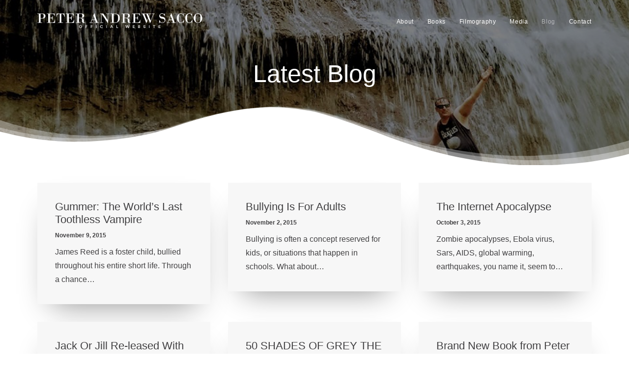

--- FILE ---
content_type: text/html; charset=UTF-8
request_url: https://peterandrewsacco.com/blog/
body_size: 7806
content:
<!DOCTYPE html><html class="no-touch" lang="en-US" xmlns="http://www.w3.org/1999/xhtml"><head><meta http-equiv="Content-Type" content="text/html; charset=UTF-8"><meta name="viewport" content="width=device-width, initial-scale=1"><link rel="profile" href="http://gmpg.org/xfn/11"><link rel="pingback" href="https://peterandrewsacco.com/xmlrpc.php"><link media="all" href="https://peterandrewsacco.com/wp-content/cache/autoptimize/css/autoptimize_9157f9c95d5a9429508c95aa42cc7da9.css" rel="stylesheet" /><title>Blog</title><meta name="robots" content="index, follow" /><meta name="googlebot" content="index, follow, max-snippet:-1, max-image-preview:large, max-video-preview:-1" /><meta name="bingbot" content="index, follow, max-snippet:-1, max-image-preview:large, max-video-preview:-1" /><link rel="canonical" href="https://peterandrewsacco.com/blog/" /><meta property="og:locale" content="en_US" /><meta property="og:type" content="article" /><meta property="og:title" content="Blog" /><meta property="og:url" content="https://peterandrewsacco.com/blog/" /><meta property="og:site_name" content="Peter Sacco" /><meta property="article:modified_time" content="2020-06-21T01:49:39+00:00" /><meta name="twitter:card" content="summary" /> <script type="application/ld+json" class="yoast-schema-graph">{"@context":"https://schema.org","@graph":[{"@type":"WebSite","@id":"https://peterandrewsacco.com/#website","url":"https://peterandrewsacco.com/","name":"Peter Sacco","description":"","potentialAction":[{"@type":"SearchAction","target":"https://peterandrewsacco.com/?s={search_term_string}","query-input":"required name=search_term_string"}],"inLanguage":"en-US"},{"@type":"WebPage","@id":"https://peterandrewsacco.com/blog/#webpage","url":"https://peterandrewsacco.com/blog/","name":"Blog","isPartOf":{"@id":"https://peterandrewsacco.com/#website"},"datePublished":"2016-01-24T07:03:00+00:00","dateModified":"2020-06-21T01:49:39+00:00","inLanguage":"en-US","potentialAction":[{"@type":"ReadAction","target":["https://peterandrewsacco.com/blog/"]}]}]}</script> <link rel="alternate" type="application/rss+xml" title="Peter Sacco &raquo; Feed" href="https://peterandrewsacco.com/feed/" /><link rel="alternate" type="application/rss+xml" title="Peter Sacco &raquo; Comments Feed" href="https://peterandrewsacco.com/comments/feed/" /> <script type='text/javascript' src='https://peterandrewsacco.com/wp-includes/js/jquery/jquery.js'></script> <script type='text/javascript' src='https://peterandrewsacco.com/wp-content/cache/autoptimize/js/autoptimize_single_705b84b29e6372ca0c662f6fc40601f1.js' data-limit-density='true' data-use-orientation-width='true' id='uncodeAI' data-async='true' data-home='/' data-path='/' data-breakpoints-images='258,516,720,1032,1440,2064,2880'></script> <script type='text/javascript'>var SiteParameters = {"days":"days","hours":"hours","minutes":"minutes","seconds":"seconds","constant_scroll":"on","scroll_speed":"2","parallax_factor":"0.25","loading":"Loading\u2026","slide_name":"slide","slide_footer":"footer","ajax_url":"https:\/\/peterandrewsacco.com\/wp-admin\/admin-ajax.php","nonce_adaptive_images":"b48ba6a396","enable_debug":"","block_mobile_videos":"","is_frontend_editor":"","mobile_parallax_allowed":"","wireframes_plugin_active":""};</script> <script type='text/javascript' src='https://peterandrewsacco.com/wp-content/cache/autoptimize/js/autoptimize_single_3cc5f71648109f2a84ee31b9fa0842a2.js'></script> <link rel='https://api.w.org/' href='https://peterandrewsacco.com/wp-json/' /><link rel="EditURI" type="application/rsd+xml" title="RSD" href="https://peterandrewsacco.com/xmlrpc.php?rsd" /><link rel="wlwmanifest" type="application/wlwmanifest+xml" href="https://peterandrewsacco.com/wp-includes/wlwmanifest.xml" /><meta name="generator" content="WordPress 5.4.18" /><link rel='shortlink' href='https://peterandrewsacco.com/?p=1004' /><link rel="alternate" type="application/json+oembed" href="https://peterandrewsacco.com/wp-json/oembed/1.0/embed?url=https%3A%2F%2Fpeterandrewsacco.com%2Fblog%2F" /><link rel="alternate" type="text/xml+oembed" href="https://peterandrewsacco.com/wp-json/oembed/1.0/embed?url=https%3A%2F%2Fpeterandrewsacco.com%2Fblog%2F&#038;format=xml" /> <!--[if lte IE 9]><link rel="stylesheet" type="text/css" href="https://peterandrewsacco.com/wp-content/plugins/uncode-js_composer/assets/css/vc_lte_ie9.min.css" media="screen"><![endif]--><noscript><style type="text/css">.wpb_animate_when_almost_visible { opacity: 1; }</style></noscript></head><body class="page-template-default page page-id-1004  style-color-xsdn-bg hormenu-position-left hmenu hmenu-position-right header-full-width main-center-align menu-mobile-transparent textual-accent-color mobile-parallax-not-allowed ilb-no-bounce adaptive-images-async wpb-js-composer js-comp-ver-5.6 vc_responsive" data-border="0"><div class="body-borders" data-border="0"><div class="top-border body-border-shadow"></div><div class="right-border body-border-shadow"></div><div class="bottom-border body-border-shadow"></div><div class="left-border body-border-shadow"></div><div class="top-border style-light-bg"></div><div class="right-border style-light-bg"></div><div class="bottom-border style-light-bg"></div><div class="left-border style-light-bg"></div></div><div class="box-wrapper"><div class="box-container"> <script type="text/javascript">UNCODE.initBox();</script> <div class="menu-wrapper"><header id="masthead" class="navbar menu-primary menu-light submenu-light menu-transparent menu-add-padding style-light-original menu-absolute menu-with-logo"><div class="menu-container style-color-xsdn-bg menu-no-borders"><div class="row-menu limit-width"><div class="row-menu-inner"><div id="logo-container-mobile" class="col-lg-0 logo-container middle"><div id="main-logo" class="navbar-header style-light"> <a href="https://peterandrewsacco.com/" class="navbar-brand" data-minheight="20"><div class="logo-image main-logo  logo-light" data-maxheight="30" style="height: 30px;"><noscript><img src="https://peterandrewsacco.com/wp-content/uploads/2019/02/peter-logo-uai-258x23.png" alt="peter-logo" width="258" height="23" class="img-responsive adaptive-async" data-uniqueid="1376-176760" data-guid="https://peterandrewsacco.com/wp-content/uploads/2019/02/peter-logo.png" data-path="2019/02/peter-logo.png" data-width="336" data-height="30" data-singlew="null" data-singleh="null" data-crop="" data-fixed="height" /></noscript><img src='data:image/svg+xml,%3Csvg%20xmlns=%22http://www.w3.org/2000/svg%22%20viewBox=%220%200%20258%2023%22%3E%3C/svg%3E' data-src="https://peterandrewsacco.com/wp-content/uploads/2019/02/peter-logo-uai-258x23.png" alt="peter-logo" width="258" height="23" class="lazyload img-responsive adaptive-async" data-uniqueid="1376-176760" data-guid="https://peterandrewsacco.com/wp-content/uploads/2019/02/peter-logo.png" data-path="2019/02/peter-logo.png" data-width="336" data-height="30" data-singlew="null" data-singleh="null" data-crop="" data-fixed="height" /></div><div class="logo-image main-logo  logo-dark" data-maxheight="30" style="height: 30px;display:none;"><noscript><img src="https://peterandrewsacco.com/wp-content/uploads/2019/02/peter-logo_w-uai-258x23.png" alt="logo" width="258" height="23" class="img-responsive adaptive-async" data-uniqueid="1377-146475" data-guid="https://peterandrewsacco.com/wp-content/uploads/2019/02/peter-logo_w.png" data-path="2019/02/peter-logo_w.png" data-width="336" data-height="30" data-singlew="null" data-singleh="null" data-crop="" data-fixed="height" /></noscript><img src='data:image/svg+xml,%3Csvg%20xmlns=%22http://www.w3.org/2000/svg%22%20viewBox=%220%200%20258%2023%22%3E%3C/svg%3E' data-src="https://peterandrewsacco.com/wp-content/uploads/2019/02/peter-logo_w-uai-258x23.png" alt="logo" width="258" height="23" class="lazyload img-responsive adaptive-async" data-uniqueid="1377-146475" data-guid="https://peterandrewsacco.com/wp-content/uploads/2019/02/peter-logo_w.png" data-path="2019/02/peter-logo_w.png" data-width="336" data-height="30" data-singlew="null" data-singleh="null" data-crop="" data-fixed="height" /></div></a></div><div class="mmb-container"><div class="mobile-menu-button 1 mobile-menu-button-light lines-button x2"><span class="lines"></span></div></div></div><div class="col-lg-12 main-menu-container middle"><div class="menu-horizontal"><div class="menu-horizontal-inner"><div class="nav navbar-nav navbar-main navbar-nav-last"><ul id="menu-main-menu" class="menu-primary-inner menu-smart sm"><li id="menu-item-1116" class="menu-item menu-item-type-post_type menu-item-object-page menu-item-1116 menu-item-link"><a title="About" href="https://peterandrewsacco.com/about/">About<i class="fa fa-angle-right fa-dropdown"></i></a></li><li id="menu-item-1079" class="menu-item menu-item-type-post_type menu-item-object-page menu-item-1079 menu-item-link"><a title="Books" href="https://peterandrewsacco.com/books/">Books<i class="fa fa-angle-right fa-dropdown"></i></a></li><li id="menu-item-1473" class="menu-item menu-item-type-post_type menu-item-object-page menu-item-1473 menu-item-link"><a title="Filmography" href="https://peterandrewsacco.com/filmography/">Filmography<i class="fa fa-angle-right fa-dropdown"></i></a></li><li id="menu-item-1156" class="menu-item menu-item-type-post_type menu-item-object-page menu-item-1156 menu-item-link"><a title="Media" href="https://peterandrewsacco.com/media-archives/">Media<i class="fa fa-angle-right fa-dropdown"></i></a></li><li id="menu-item-1006" class="menu-item menu-item-type-post_type menu-item-object-page current-menu-item page_item page-item-1004 current_page_item menu-item-1006 active menu-item-link"><a title="Blog" href="https://peterandrewsacco.com/blog/">Blog<i class="fa fa-angle-right fa-dropdown"></i></a></li><li id="menu-item-1098" class="menu-item menu-item-type-post_type menu-item-object-page menu-item-1098 menu-item-link"><a title="Contact" href="https://peterandrewsacco.com/contact/">Contact<i class="fa fa-angle-right fa-dropdown"></i></a></li></ul></div></div></div></div></div></div></div></header></div> <script type="text/javascript">UNCODE.fixMenuHeight();</script> <div class="main-wrapper"><div class="main-container"><div class="page-wrapper"><div class="sections-container"><div id="page-header"><div class="header-wrapper header-uncode-block"><div data-parent="true" class="vc_row style-color-jevc-bg row-container has-dividers"><div class="row-background background-element"><div class="background-wrapper"><div class="lazyload background-inner adaptive-async" data-bg="https://peterandrewsacco.com/wp-content/uploads/2020/06/peter-sacco-blog-uai-258x172.jpg" style="background-image: url(data:image/svg+xml,%3Csvg%20xmlns=%22http://www.w3.org/2000/svg%22%20viewBox=%220%200%20500%20300%22%3E%3C/svg%3E);background-repeat: no-repeat;background-position: right bottom;background-attachment: scroll;background-size: cover;" data-uniqueid="1491-173788" data-guid="https://peterandrewsacco.com/wp-content/uploads/2020/06/peter-sacco-blog.jpg" data-path="2020/06/peter-sacco-blog.jpg" data-width="1200" data-height="800" data-singlew="12" data-singleh="null" data-crop=""></div><div class="block-bg-overlay style-color-jevc-bg" style="opacity: 0.5;"></div></div></div><div class="row limit-width row-parent row-header" data-height-ratio="30"><div class="wpb_row row-inner"><div class="wpb_column pos-middle pos-center align_left column_parent col-lg-12 single-internal-gutter"><div class="uncol style-dark"  ><div class="uncoltable"><div class="uncell no-block-padding"><div class="uncont"><div class="vc_row row-internal row-container"><div class="row row-child"><div class="wpb_row row-inner"><div class="wpb_column pos-top pos-center align_left column_child col-lg-2 single-internal-gutter"><div class="uncol style-light" ><div class="uncoltable"><div class="uncell no-block-padding"><div class="uncont"></div></div></div></div></div><div class="wpb_column pos-middle pos-center align_center column_child col-lg-8 single-internal-gutter"><div class="uncol style-dark" ><div class="uncoltable"><div class="uncell no-block-padding"><div class="uncont"><div class="vc_custom_heading_wrap "><div class="heading-text el-text" ><h1 class="font-762333 fontsize-139158 font-weight-400" ><span>Latest Blog</span></h1></div><div class="clear"></div></div></div></div></div></div></div><div class="wpb_column pos-top pos-center align_left column_child col-lg-2 single-internal-gutter"><div class="uncol style-light" ><div class="uncoltable"><div class="uncell no-block-padding"><div class="uncont"></div></div></div></div></div></div></div></div></div></div></div></div></div><script id="script-143180" data-row="script-143180" type="text/javascript" class="vc_controls">UNCODE.initRow(document.getElementById("script-143180"));</script></div></div><div class="uncode-divider-wrap uncode-divider-wrap-bottom z_index_0 uncode-divider-relative uncode-divider-flip uncode-row-divider-invert" style="height: 150px;" data-height="150" data-unit="px"><svg version="1.1" class="uncode-row-divider uncode-row-divider-curve" x="0px" y="0px" width="240px" height="24px" viewBox="0 0 240 24" enable-background="new 0 0 240 24" xml:space="preserve" preserveAspectRatio="none"> <path fill="#ffffff" d="M0,0v4.852C5.059,3.421,11.812,1.84,18.75,1.101C32.91-0.43,39.399-0.07,45.532,0.46
 C60.771,1.8,75.771,4.901,95.39,13.104c7.661,3.111,19.922,7.832,26.021,9.084c6.226,1.229,13.706,1.979,19.565,1.35
 c2.637-0.26,5.858-0.35,12.891-1.909c7.129-1.541,15.137-4.142,20.625-6.183c10.664-4.011,24.551-5.521,34.697-5.711
 c12.178-0.28,23.252,2.041,30.811,4.221V0H0z"/> <path fill="#ffffff" fill-opacity="0.33" d="M0,0v7.232c5.112-1.42,12.788-3.231,20.708-4.021C34.6,1.78,40.962,2.13,46.948,2.621
 c14.951,1.2,29.663,4.061,48.911,11.543c7.51,2.831,19.541,7.162,25.513,8.312c6.099,1.119,13.433,1.799,19.175,1.219
 c2.598-0.238,5.732-0.34,12.656-1.75c6.973-1.439,14.844-3.771,20.215-5.641c10.449-3.701,24.062-5.062,34.004-5.222
 c13.242-0.291,25.176,2.34,32.539,4.501V0H0z"/> <path fill="#ffffff" fill-opacity="0.33" d="M50.288,4.321c14.141,1.13,28.032,3.771,46.23,10.684
 c7.1,2.63,18.462,6.601,24.121,7.672c5.768,1.04,12.69,1.681,18.12,1.109c2.441-0.209,5.421-0.31,11.943-1.619
 c6.603-1.302,14.043-3.491,19.121-5.212c9.883-3.381,22.715-4.692,32.168-4.822c20.293-0.46,37.305,6.252,37.987,6.553V0H0v10.373
 c0,0,12.358-4.221,25.488-5.501C38.608,3.551,44.629,3.871,50.288,4.321z"/> </svg></div></div></div></div><script type="text/javascript">UNCODE.initHeader();</script><article id="post-1004" class="page-body style-light-bg post-1004 page type-page status-publish hentry"><div class="post-wrapper"><div class="post-body"><div class="post-content un-no-sidebar-layout"><div data-parent="true" class="vc_row row-container"><div class="row limit-width row-parent"><div class="wpb_row row-inner"><div class="wpb_column pos-top pos-center align_left column_parent col-lg-12 single-internal-gutter"><div class="uncol style-light"  ><div class="uncoltable"><div class="uncell no-block-padding"><div class="uncont"><div id="index-713918" class="isotope-system isotope-general-light"><div class="isotope-wrapper single-gutter"><div class="isotope-container isotope-layout style-masonry isotope-pagination" data-type="masonry" data-layout="fitRows" data-lg="1000" data-md="600" data-sm="480" data-vp-height=""><div class="tmb tmb-iso-w4 tmb-iso-h4 tmb-light tmb-overlay-text-anim tmb-overlay-anim tmb-content-left tmb-image-anim tmb-shadowed tmb-shadowed-std tmb-bordered  grid-cat-3 tmb-id-981 tmb-only-text tmb-content-under"><div class="t-inside style-color-lxmt-bg" ><div class="t-entry-text"><div class="t-entry-text-tc single-block-padding"><div class="t-entry"><h3 class="t-entry-title font-762333 fontsize-117658 font-weight-400"><a href="https://peterandrewsacco.com/gummer-the-worlds-last-toothless-vampire/" target="_self">Gummer: The World&#8217;s Last Toothless Vampire</a></h3><p class="t-entry-meta"><span class="t-entry-date">November 9, 2015</span></p><p> James Reed is a foster child, bullied throughout his entire short life. Through a chance…</p></div></div></div></div></div><div class="tmb tmb-iso-w4 tmb-iso-h4 tmb-light tmb-overlay-text-anim tmb-overlay-anim tmb-content-left tmb-image-anim tmb-shadowed tmb-shadowed-std tmb-bordered  grid-cat-3 tmb-id-972 tmb-only-text tmb-content-under"><div class="t-inside style-color-lxmt-bg" ><div class="t-entry-text"><div class="t-entry-text-tc single-block-padding"><div class="t-entry"><h3 class="t-entry-title font-762333 fontsize-117658 font-weight-400"><a href="https://peterandrewsacco.com/bullying-is-for-adults/" target="_self">Bullying Is For Adults</a></h3><p class="t-entry-meta"><span class="t-entry-date">November 2, 2015</span></p><p>Bullying is often a concept reserved for kids, or situations that happen in schools.
What about…</p></div></div></div></div></div><div class="tmb tmb-iso-w4 tmb-iso-h4 tmb-light tmb-overlay-text-anim tmb-overlay-anim tmb-content-left tmb-image-anim tmb-shadowed tmb-shadowed-std tmb-bordered  grid-cat-4 tmb-id-960 tmb-only-text tmb-content-under"><div class="t-inside style-color-lxmt-bg" ><div class="t-entry-text"><div class="t-entry-text-tc single-block-padding"><div class="t-entry"><h3 class="t-entry-title font-762333 fontsize-117658 font-weight-400"><a href="https://peterandrewsacco.com/the-internet-apocalypse/" target="_self">The Internet Apocalypse</a></h3><p class="t-entry-meta"><span class="t-entry-date">October 3, 2015</span></p><p>Zombie apocalypses, Ebola virus, Sars, AIDS, global warming, earthquakes, you name it, seem to…</p></div></div></div></div></div><div class="tmb tmb-iso-w4 tmb-iso-h4 tmb-light tmb-overlay-text-anim tmb-overlay-anim tmb-content-left tmb-image-anim tmb-shadowed tmb-shadowed-std tmb-bordered  grid-cat-4 tmb-id-945 tmb-only-text tmb-content-under"><div class="t-inside style-color-lxmt-bg" ><div class="t-entry-text"><div class="t-entry-text-tc single-block-padding"><div class="t-entry"><h3 class="t-entry-title font-762333 fontsize-117658 font-weight-400"><a href="https://peterandrewsacco.com/jack-or-jill-re-leased-with-updated-information/" target="_self">Jack Or Jill Re-leased With Updated Information!</a></h3><p class="t-entry-meta"><span class="t-entry-date">May 7, 2015</span></p><p>I'm happy to announce that Jack or Jill has been re-released with updated information on the real…</p></div></div></div></div></div><div class="tmb tmb-iso-w4 tmb-iso-h4 tmb-light tmb-overlay-text-anim tmb-overlay-anim tmb-content-left tmb-image-anim tmb-shadowed tmb-shadowed-std tmb-bordered  grid-cat-3 tmb-id-937 tmb-only-text tmb-content-under"><div class="t-inside style-color-lxmt-bg" ><div class="t-entry-text"><div class="t-entry-text-tc single-block-padding"><div class="t-entry"><h3 class="t-entry-title font-762333 fontsize-117658 font-weight-400"><a href="https://peterandrewsacco.com/50-shades-of-grey-the-movie-what-went-wrong/" target="_self">50 SHADES OF GREY THE MOVIE: WHAT WENT WRONG?</a></h3><p class="t-entry-meta"><span class="t-entry-date">February 20, 2015</span></p><p>Okay, all of the hype died down somewhat with the premiering of the long awaited movie 50 Shades Of…</p></div></div></div></div></div><div class="tmb tmb-iso-w4 tmb-iso-h4 tmb-light tmb-overlay-text-anim tmb-overlay-anim tmb-content-left tmb-image-anim tmb-shadowed tmb-shadowed-std tmb-bordered  grid-cat-3 tmb-id-912 tmb-only-text tmb-content-under"><div class="t-inside style-color-lxmt-bg" ><div class="t-entry-text"><div class="t-entry-text-tc single-block-padding"><div class="t-entry"><h3 class="t-entry-title font-762333 fontsize-117658 font-weight-400"><a href="https://peterandrewsacco.com/brand-new-book-from-peter-sacco-coming-soon/" target="_self">Brand New Book from Peter Sacco Coming Soon!</a></h3><p class="t-entry-meta"><span class="t-entry-date">January 8, 2015</span></p><p> &nbsp;
&nbsp;
COMING WINTER 2015...  PETER'S NEW KIDS BOOK ON PREVENTING BULLYING AND ENCOURAGING…</p></div></div></div></div></div><div class="tmb tmb-iso-w4 tmb-iso-h4 tmb-light tmb-overlay-text-anim tmb-overlay-anim tmb-content-left tmb-image-anim tmb-shadowed tmb-shadowed-std tmb-bordered  grid-cat-3 tmb-id-909 tmb-only-text tmb-content-under"><div class="t-inside style-color-lxmt-bg" ><div class="t-entry-text"><div class="t-entry-text-tc single-block-padding"><div class="t-entry"><h3 class="t-entry-title font-762333 fontsize-117658 font-weight-400"><a href="https://peterandrewsacco.com/setting-realistic-weight-loss-new-years-resolutions/" target="_self">SETTING REALISTIC WEIGHT-LOSS NEW YEAR&#8217;S RESOLUTIONS</a></h3><p class="t-entry-meta"><span class="t-entry-date">January 7, 2015</span></p><p>Now that the festive period is well and truly over, many people have planned their resolutions for…</p></div></div></div></div></div><div class="tmb tmb-iso-w4 tmb-iso-h4 tmb-light tmb-overlay-text-anim tmb-overlay-anim tmb-content-left tmb-image-anim tmb-shadowed tmb-shadowed-std tmb-bordered  grid-cat-3 tmb-id-906 tmb-only-text tmb-content-under"><div class="t-inside style-color-lxmt-bg" ><div class="t-entry-text"><div class="t-entry-text-tc single-block-padding"><div class="t-entry"><h3 class="t-entry-title font-762333 fontsize-117658 font-weight-400"><a href="https://peterandrewsacco.com/on-the-second-day-of-the-holiday-season-i-gave-to-me/" target="_self">ON THE SECOND DAY OF THE HOLIDAY SEASON I GAVE TO ME&#8230;</a></h3><p class="t-entry-meta"><span class="t-entry-date">December 20, 2014</span></p><p>A chill pill! Not that there really is such a thing as a "chill pill", but you are about to go…</p></div></div></div></div></div><div class="tmb tmb-iso-w4 tmb-iso-h4 tmb-light tmb-overlay-text-anim tmb-overlay-anim tmb-content-left tmb-image-anim tmb-shadowed tmb-shadowed-std tmb-bordered  grid-cat-3 tmb-id-901 tmb-only-text tmb-content-under"><div class="t-inside style-color-lxmt-bg" ><div class="t-entry-text"><div class="t-entry-text-tc single-block-padding"><div class="t-entry"><h3 class="t-entry-title font-762333 fontsize-117658 font-weight-400"><a href="https://peterandrewsacco.com/surviving-the-12-days-of-the-holiday-season/" target="_self">&#8220;Surviving The 12 Days Of The Holiday Season!&#8221;</a></h3><p class="t-entry-meta"><span class="t-entry-date">December 18, 2014</span></p><p>I can't believe I am actually writing a piece on Christmas, and using "terms" like surviving and…</p></div></div></div></div></div><div class="tmb tmb-iso-w4 tmb-iso-h4 tmb-light tmb-overlay-text-anim tmb-overlay-anim tmb-content-left tmb-image-anim tmb-shadowed tmb-shadowed-std tmb-bordered  grid-cat-3 tmb-id-874 tmb-only-text tmb-content-under"><div class="t-inside style-color-lxmt-bg" ><div class="t-entry-text"><div class="t-entry-text-tc single-block-padding"><div class="t-entry"><h3 class="t-entry-title font-762333 fontsize-117658 font-weight-400"><a href="https://peterandrewsacco.com/new-book-coming-soon/" target="_self">New Children&#8217;s Book Coming Soon!</a></h3><p class="t-entry-meta"><span class="t-entry-date">December 18, 2014</span></p><p>New Children's Book Coming Out This Spring!
Keep your eyes peeled!
It is a children's book which…</p></div></div></div></div></div><div class="tmb tmb-iso-w4 tmb-iso-h4 tmb-light tmb-overlay-text-anim tmb-overlay-anim tmb-content-left tmb-image-anim tmb-shadowed tmb-shadowed-std tmb-bordered  grid-cat-3 tmb-id-787 tmb-only-text tmb-content-under"><div class="t-inside style-color-lxmt-bg" ><div class="t-entry-text"><div class="t-entry-text-tc single-block-padding"><div class="t-entry"><h3 class="t-entry-title font-762333 fontsize-117658 font-weight-400"><a href="https://peterandrewsacco.com/how-reading-helps-you-in-your-everyday-life/" target="_self">How Reading Helps You in Your Everyday Life</a></h3><p class="t-entry-meta"><span class="t-entry-date">November 21, 2014</span></p><p> What are the things that you do in order to expand your knowledge? Well, most people or readers…</p></div></div></div></div></div><div class="tmb tmb-iso-w4 tmb-iso-h4 tmb-light tmb-overlay-text-anim tmb-overlay-anim tmb-content-left tmb-image-anim tmb-shadowed tmb-shadowed-std tmb-bordered  grid-cat-3 tmb-id-805 tmb-only-text tmb-content-under"><div class="t-inside style-color-lxmt-bg" ><div class="t-entry-text"><div class="t-entry-text-tc single-block-padding"><div class="t-entry"><h3 class="t-entry-title font-762333 fontsize-117658 font-weight-400"><a href="https://peterandrewsacco.com/tips-on-how-to-help-your-child-on-reading-books/" target="_self">Tips on How to Help your Child on Reading Books</a></h3><p class="t-entry-meta"><span class="t-entry-date">October 1, 2014</span></p><p> There are lots of things on how to gain knowledge, and one of the best ways is to read books. Yes!…</p></div></div></div></div></div></div></div><div class="isotope-footer style-light single-gutter"><div class="isotope-footer-inner limit-width menu-light text-center"><ul class='pagination'><li class="page-prev"><span class="btn btn-link btn-disable-hover"><i class="fa fa-angle-left"></i></a></li><li><span class="btn btn-link text-default-color"><span aria-current="page" class="page-numbers current">1</span></span></li><li><span class="btn btn-link text-default-color"><a class="page-numbers" href="https://peterandrewsacco.com/blog/page/2">2</a></span></li><li><span class="btn btn-link text-default-color"><a class="page-numbers" href="https://peterandrewsacco.com/blog/page/3">3</a></span></li><li><span class="btn btn-link text-default-color"><span class="page-numbers dots">&hellip;</span></span></li><li><span class="btn btn-link text-default-color"><a class="page-numbers" href="https://peterandrewsacco.com/blog/page/7">7</a></span></li><li class="page-next"><a class="btn btn-link text-default-color" href="https://peterandrewsacco.com/blog/page/2"><i class="fa fa-angle-right"></i></a></li></ul></div></div></div></div></div></div></div></div><script id="script-549119" data-row="script-549119" type="text/javascript" class="vc_controls">UNCODE.initRow(document.getElementById("script-549119"));</script></div></div></div></div></div></div></article></div></div><footer id="colophon" class="site-footer"><div data-parent="true" class="vc_row row-container"><div class="row limit-width row-parent"><div class="wpb_row row-inner"><div class="wpb_column pos-middle pos-center align_left align_center_mobile column_parent col-lg-6 single-internal-gutter"><div class="uncol style-light"  ><div class="uncoltable"><div class="uncell no-block-padding"><div class="uncont"><div class="vc_custom_heading_wrap footer-font"><div class="heading-text el-text" ><div class="font-175887 fontsize-101304 text-color-gyho-color" ><span>© 2020 Peter Andrew Sacco. All Rights Reserved.</span></div></div><div class="clear"></div></div></div></div></div></div></div><div class="wpb_column pos-middle pos-center align_right align_center_mobile column_parent col-lg-6 single-internal-gutter"><div class="uncol style-light"  ><div class="uncoltable"><div class="uncell no-block-padding"><div class="uncont"></div></div></div></div></div><script id="script-117728" data-row="script-117728" type="text/javascript" class="vc_controls">UNCODE.initRow(document.getElementById("script-117728"));</script></div></div></div></footer></div></div></div></div><div class="overlay overlay-sequential style-dark style-dark-bg overlay-search" data-area="search" data-container="box-container"><div class="mmb-container"><div class="menu-close-search mobile-menu-button menu-button-offcanvas mobile-menu-button-dark lines-button x2 overlay-close close" data-area="search" data-container="box-container"><span class="lines"></span></div></div><div class="search-container"><form action="https://peterandrewsacco.com/" method="get"><div class="search-container-inner"> <input type="search" class="search-field form-fluid no-livesearch" placeholder="Search…" value="" name="s" title="Search for:"> <i class="fa fa-search3"></i></div></form></div></div> <noscript><style>.lazyload{display:none;}</style></noscript><script data-noptimize="1">window.lazySizesConfig=window.lazySizesConfig||{};window.lazySizesConfig.loadMode=1;</script><script async data-noptimize="1" src='https://peterandrewsacco.com/wp-content/plugins/autoptimize/classes/external/js/lazysizes.min.js?ao_version=2.7.7'></script><script type='text/javascript'>var wpcf7 = {"apiSettings":{"root":"https:\/\/peterandrewsacco.com\/wp-json\/contact-form-7\/v1","namespace":"contact-form-7\/v1"},"cached":"1"};</script> <script type='text/javascript'>var mejsL10n = {"language":"en","strings":{"mejs.download-file":"Download File","mejs.install-flash":"You are using a browser that does not have Flash player enabled or installed. Please turn on your Flash player plugin or download the latest version from https:\/\/get.adobe.com\/flashplayer\/","mejs.fullscreen":"Fullscreen","mejs.play":"Play","mejs.pause":"Pause","mejs.time-slider":"Time Slider","mejs.time-help-text":"Use Left\/Right Arrow keys to advance one second, Up\/Down arrows to advance ten seconds.","mejs.live-broadcast":"Live Broadcast","mejs.volume-help-text":"Use Up\/Down Arrow keys to increase or decrease volume.","mejs.unmute":"Unmute","mejs.mute":"Mute","mejs.volume-slider":"Volume Slider","mejs.video-player":"Video Player","mejs.audio-player":"Audio Player","mejs.captions-subtitles":"Captions\/Subtitles","mejs.captions-chapters":"Chapters","mejs.none":"None","mejs.afrikaans":"Afrikaans","mejs.albanian":"Albanian","mejs.arabic":"Arabic","mejs.belarusian":"Belarusian","mejs.bulgarian":"Bulgarian","mejs.catalan":"Catalan","mejs.chinese":"Chinese","mejs.chinese-simplified":"Chinese (Simplified)","mejs.chinese-traditional":"Chinese (Traditional)","mejs.croatian":"Croatian","mejs.czech":"Czech","mejs.danish":"Danish","mejs.dutch":"Dutch","mejs.english":"English","mejs.estonian":"Estonian","mejs.filipino":"Filipino","mejs.finnish":"Finnish","mejs.french":"French","mejs.galician":"Galician","mejs.german":"German","mejs.greek":"Greek","mejs.haitian-creole":"Haitian Creole","mejs.hebrew":"Hebrew","mejs.hindi":"Hindi","mejs.hungarian":"Hungarian","mejs.icelandic":"Icelandic","mejs.indonesian":"Indonesian","mejs.irish":"Irish","mejs.italian":"Italian","mejs.japanese":"Japanese","mejs.korean":"Korean","mejs.latvian":"Latvian","mejs.lithuanian":"Lithuanian","mejs.macedonian":"Macedonian","mejs.malay":"Malay","mejs.maltese":"Maltese","mejs.norwegian":"Norwegian","mejs.persian":"Persian","mejs.polish":"Polish","mejs.portuguese":"Portuguese","mejs.romanian":"Romanian","mejs.russian":"Russian","mejs.serbian":"Serbian","mejs.slovak":"Slovak","mejs.slovenian":"Slovenian","mejs.spanish":"Spanish","mejs.swahili":"Swahili","mejs.swedish":"Swedish","mejs.tagalog":"Tagalog","mejs.thai":"Thai","mejs.turkish":"Turkish","mejs.ukrainian":"Ukrainian","mejs.vietnamese":"Vietnamese","mejs.welsh":"Welsh","mejs.yiddish":"Yiddish"}};</script> <script type='text/javascript'>var _wpmejsSettings = {"pluginPath":"\/wp-includes\/js\/mediaelement\/","classPrefix":"mejs-","stretching":"responsive"};</script> <script defer src="https://peterandrewsacco.com/wp-content/cache/autoptimize/js/autoptimize_19078ddbfe05618072e525fa911cdacd.js"></script></body></html>
<!-- Page generated by LiteSpeed Cache 4.4 on 2026-01-16 07:09:56 -->